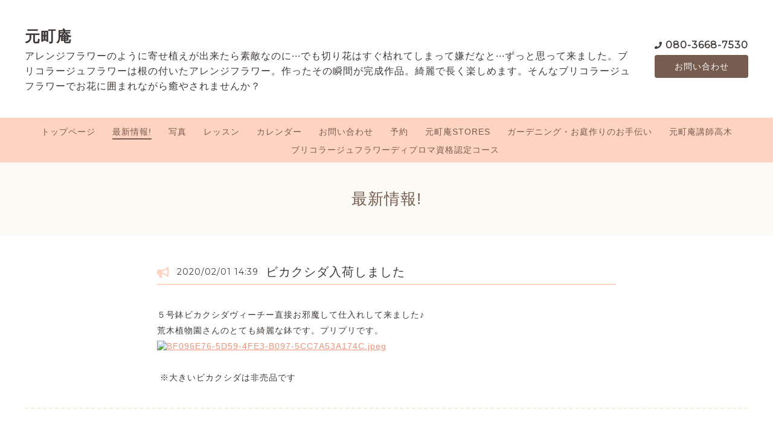

--- FILE ---
content_type: text/html; charset=utf-8
request_url: https://motomachian.com/info/3110841
body_size: 5609
content:
<!DOCTYPE html>
<html lang="ja">

<head>
  <meta charset="utf-8">
  <!-- Clinic2: ver.202001310000 -->

  <title>ビカクシダ入荷しました - 元町庵</title>

  <meta name="viewport" content="width=device-width,initial-scale=1.0,minimum-scale=1.0">
  <meta name="description" content="５号鉢ビカクシダヴィーチー直接お邪魔して仕入れして来ました♪荒木植物園さんのとても綺麗な鉢です。プリプリです。※大きいビカクシダは非売品です">
  <meta name="keywords" content="元町庵、ギャザリング、ギャザリング寄せ植え、多肉、多肉寄せ植え、名古屋市、グリーン、ボタニカル、花、ギャザリング名古屋、ギャザリング教室、ギャザリングレッスン、ギャザリング教室イオン、カルチャー教室、">

  <meta property="og:title" content="ビカクシダ入荷しました">
  <meta property="og:image" content="">
  <meta property="og:site_name" content="元町庵"> <link rel="shortcut icon" href="//cdn.goope.jp/65379/200320195913-5e74a201e42fd.ico" />
  <link rel="alternate" href="/feed.rss" type="application/rss+xml" title="元町庵 / RSS">
  <link rel="stylesheet" href="/js/theme_clinic2/swiper/swiper.min.css">
  <link rel="stylesheet" href="/js/theme_clinic2/colorbox/colorbox.css">
  <link rel="stylesheet" href="/style.css?638728-1584700457">
  <link href="https://fonts.googleapis.com/css?family=Montserrat" rel="stylesheet">
  <script src="/assets/jquery/jquery-3.4.1.min.js"></script>
</head>

<body id="info">
  <!-- スマホ用ドロワーメニュー -->
  <input id="l-drawer-state" type="checkbox" class="c-overlay-checkbox l-drawer-state">
  <label for="l-drawer-state" aria-label="メニューを閉じる" class="c-overlay"></label>

  <nav class="l-drawer" role="navigation">
    <label for="l-drawer-state" class="l-drawer__close">
      <svg class="l-drawer__icon" role="img" aria-hidden="true"><use xlink:href="#cross"></use></svg>
      メニューを閉じる
    </label>
    <div class="js-drawer">
    </div>
  </nav>
  <!-- スマホ用ドロワーメニュー -->

  <header class="l-header">
    <div class="l-header__inner">
      <label for="l-drawer-state" class="l-header-button">
        <svg role="img" aria-hidden="true" class="c-icon l-header-button__icon"><use xlink:href="#navicon"></use></svg>
        menu
      </label>
      <div class="l-header__brand">
        <h1 class="p-brand">
          <a href="https://motomachian.com" class="shop_sitename">元町庵</a>
        </h1>

        <div class="site_description">
          アレンジフラワーのように寄せ植えが出来たら素敵なのに···でも切り花はすぐ枯れてしまって嫌だなと···ずっと思って来ました。ブリコラージュフラワーは根の付いたアレンジフラワー。作ったその瞬間が完成作品。綺麗で長く楽しめます。そんなブリコラージュフラワーでお花に囲まれながら癒やされませんか？
        </div>
      </div>
      <div class="l-header__state">
        <div class="l-header__tel shop_tel">
          <a href="tel:080-3668-7530">080-3668-7530</a>
        </div>
        <div class="l-header__contact-btn js-header__contact-btn" style="display: none;">
          <a href="https://motomachian.com/contact" class="c-button">お問い合わせ</a>
        </div>
      </div>
    </div>
  </header>

  <nav class="js-global-nav p-global-nav">
    <ul class="p-global-nav__inner">
      
      <li class="navi_top">
        <a href="/" >トップページ</a>
      </li>
      
      <li class="navi_info active">
        <a href="/info" >最新情報!</a>
      </li>
      
      <li class="navi_photo">
        <a href="/photo" >写真</a>
      </li>
      
      <li class="navi_menu">
        <a href="/menu" >レッスン</a>
      </li>
      
      <li class="navi_calendar">
        <a href="/calendar" >カレンダー</a>
      </li>
      
      <li class="navi_contact">
        <a href="/contact" >お問い合わせ</a>
      </li>
      
      <li class="navi_reservation">
        <a href="/reservation" >予約</a>
      </li>
      
      <li class="navi_free free_386144">
        <a href="/free/atelie_motomachian" >元町庵STORES</a>
      </li>
      
      <li class="navi_free free_393416">
        <a href="/free/online" >ガーデニング・お庭作りのお手伝い</a>
      </li>
      
      <li class="navi_free free_440475">
        <a href="/free/profile" >元町庵講師高木</a>
      </li>
      
      <li class="navi_free free_463416">
        <a href="/free/diploma" >ブリコラージュフラワーディプロマ資格認定コース</a>
      </li>
      
    </ul>
  </nav>

  <div class="today_area c-today js-today">
    <div class="c-today__block">
      <dl class="c-today__inner c-container">
        <dt class="c-today-date">
          2026.01.26 Monday
        </dt>
        <dd class="c-today__list js-today-schedule">
          
          <a href="/calendar/6512728">
            
            定休日
            <span class="c-today__title-sub">(click)</span>
          </a>
          
        </dd>
      </dl>
    </div>
  </div>

  <header class="p-top-brand">
    <h1 class="p-brand">
      <a href="https://motomachian.com" class="shop_sitename">元町庵</a>
    </h1>
    <div class="p-brand__description site_description">
      アレンジフラワーのように寄せ植えが出来たら素敵なのに···でも切り花はすぐ枯れてしまって嫌だなと···ずっと思って来ました。ブリコラージュフラワーは根の付いたアレンジフラワー。作ったその瞬間が完成作品。綺麗で長く楽しめます。そんなブリコラージュフラワーでお花に囲まれながら癒やされませんか？
    </div>
  </header>

  

  
  <h2 class="c-title">
    最新情報!
  </h2>
  <div class="c-container">
    <main role="main" class="l-main">
      
      <div class="c-chapter">
        <header class="c-chapter__header">
          <p class="c-chapter__header-state">
            <svg role="img" aria-hidden="true" class="c-icon"><use xlink:href="#bullhorn"></use></svg>
            <span class="c-chapter__header-date">2020/02/01 14:39</span>
          </p>
          <h3 class="c-chapter__heading">
            <a href="/info/3110841">ビカクシダ入荷しました</a>
          </h3>
        </header>
        <div class="c-chapter__image">
          
        </div>
        <div class="c-chapter__content wysiwyg">
          <p>５号鉢ビカクシダヴィーチー直接お邪魔して仕入れして来ました♪</p>
<p>荒木植物園さんのとても綺麗な鉢です。プリプリです。</p>
<p><a href="https://cdn.goope.jp/65379/200201144605-5e35109da3f93.jpg" target="_blank"><img src="https://cdn.goope.jp/65379/200201144605-5e35109da3f93_m.jpg" alt="BF096E76-5D59-4FE3-B097-5CC7A53A174C.jpeg" /></a></p>
<p>&nbsp;</p>
<p>&nbsp;※大きいビカクシダは非売品です</p>
        </div>
      </div>
      
    </main>
  </div>

  

  

  

  

  

  

  

  

  
    </main>
  </div>

  

  <div class="c-container">
    
    <div class="c-sub-nav">
      
      
      
      <ul class="sub_navi">
<li><a href='/info/2026-01'>2026-01（1）</a></li>
<li><a href='/info/2025-06'>2025-06（1）</a></li>
<li><a href='/info/2024-11'>2024-11（1）</a></li>
<li><a href='/info/2024-08'>2024-08（1）</a></li>
<li><a href='/info/2024-02'>2024-02（1）</a></li>
<li><a href='/info/2024-01'>2024-01（1）</a></li>
<li><a href='/info/2023-12'>2023-12（1）</a></li>
<li><a href='/info/2023-11'>2023-11（1）</a></li>
<li><a href='/info/2023-09'>2023-09（1）</a></li>
<li><a href='/info/2023-08'>2023-08（2）</a></li>
<li><a href='/info/2023-06'>2023-06（1）</a></li>
<li><a href='/info/2023-03'>2023-03（1）</a></li>
<li><a href='/info/2023-02'>2023-02（2）</a></li>
<li><a href='/info/2023-01'>2023-01（3）</a></li>
<li><a href='/info/2022-10'>2022-10（1）</a></li>
<li><a href='/info/2022-09'>2022-09（2）</a></li>
<li><a href='/info/2022-07'>2022-07（2）</a></li>
<li><a href='/info/2022-06'>2022-06（3）</a></li>
<li><a href='/info/2022-05'>2022-05（3）</a></li>
<li><a href='/info/2022-04'>2022-04（4）</a></li>
<li><a href='/info/2022-03'>2022-03（4）</a></li>
<li><a href='/info/2022-02'>2022-02（2）</a></li>
<li><a href='/info/2022-01'>2022-01（1）</a></li>
<li><a href='/info/2021-12'>2021-12（4）</a></li>
<li><a href='/info/2021-11'>2021-11（2）</a></li>
<li><a href='/info/2021-10'>2021-10（1）</a></li>
<li><a href='/info/2021-08'>2021-08（2）</a></li>
<li><a href='/info/2021-07'>2021-07（2）</a></li>
<li><a href='/info/2021-06'>2021-06（1）</a></li>
<li><a href='/info/2021-05'>2021-05（2）</a></li>
<li><a href='/info/2021-04'>2021-04（3）</a></li>
<li><a href='/info/2021-03'>2021-03（1）</a></li>
<li><a href='/info/2021-02'>2021-02（3）</a></li>
<li><a href='/info/2021-01'>2021-01（2）</a></li>
<li><a href='/info/2020-12'>2020-12（2）</a></li>
<li><a href='/info/2020-10'>2020-10（4）</a></li>
<li><a href='/info/2020-09'>2020-09（3）</a></li>
<li><a href='/info/2020-08'>2020-08（2）</a></li>
<li><a href='/info/2020-07'>2020-07（2）</a></li>
<li><a href='/info/2020-06'>2020-06（1）</a></li>
<li><a href='/info/2020-05'>2020-05（2）</a></li>
<li><a href='/info/2020-04'>2020-04（4）</a></li>
<li><a href='/info/2020-03'>2020-03（3）</a></li>
<li><a href='/info/2020-02'>2020-02（6）</a></li>
<li><a href='/info/2020-01'>2020-01（1）</a></li>
<li><a href='/info/2019-12'>2019-12（4）</a></li>
<li><a href='/info/2019-11'>2019-11（3）</a></li>
<li><a href='/info/2019-10'>2019-10（2）</a></li>
<li><a href='/info/2019-09'>2019-09（3）</a></li>
<li><a href='/info/2019-08'>2019-08（5）</a></li>
<li><a href='/info/2019-07'>2019-07（5）</a></li>
<li><a href='/info/2019-06'>2019-06（5）</a></li>
<li><a href='/info/2019-05'>2019-05（4）</a></li>
<li><a href='/info/2019-04'>2019-04（3）</a></li>
<li><a href='/info/2019-03'>2019-03（3）</a></li>
<li><a href='/info/2019-02'>2019-02（1）</a></li>
<li><a href='/info/2019-01'>2019-01（1）</a></li>
<li><a href='/info/2018-12'>2018-12（4）</a></li>
<li><a href='/info/2018-11'>2018-11（2）</a></li>
<li><a href='/info/2018-10'>2018-10（3）</a></li>
<li><a href='/info/2018-08'>2018-08（1）</a></li>
</ul>

      
      
      
      
      
      
      
      
      
      
      
      
      
      
      
      
      
      
      
    </div>
  </div>
  <div class="c-nav-parts">
    <div class="c-nav-parts__inner c-container">
      <div id="navi_parts">
<div class="navi_parts_detail">
<a href="http://motomachian.com"><img src="" alt="" /></a>
</div>
</div>
<div id="social_widgets">
<div id="widget_line_share" class="social_widget">
<div class="line-it-button" data-lang="ja" data-type="share-a" data-ver="3" data-url="https://motomachian.com" data-color="default" data-size="small" style="display: none;"></div>
<script src="https://www.line-website.com/social-plugins/js/thirdparty/loader.min.js" async="async" defer="defer"></script>
</div>

</div>

    </div>
  </div>

  <footer id="footer" class="l-footer">
    <div class="c-container">
      <div class="l-footer__pagetop">
        <a href="#info" class="c-button">ページTOPに戻る</a>
      </div>
    </div>
    <div class="counter_area">
      <dl class="p-counter">
        <dt class="p-counter__label">Today : </dt>
        <dd class="p-counter__value">38</dd>
        <dt class="p-counter__label"> | Yesterday : </dt>
        <dd class="p-counter__value">256</dd>
        <dt class="p-counter__label"> | Total : </dt>
        <dd class="p-counter__value">418816</dd>
      </dl>
    </div>

    <div class="l-footer__inner c-container">
      <div class="l-footer__state">
        <div class="qr_area">
          <div class="l-footer__qr-code">
            <img src="//r.goope.jp/qr/motomachian"width="100" height="100" />
            <p class="l-footer__qr-code-title">モバイルサイト</p>
          </div>
        </div>
        <div class="l-footer__button">

          

          

          
          <a href="https://www.instagram.com/atelier_motomachian/" target="_blank" class="l-footer__button-link">
            <svg role="img" aria-hidden="true" class="c-icon l-footer__state-icon"><use xlink:href="#instagram"></use></svg>
          </a>
          

          <div class="l-footer__button-link shop_rss">
            <a href="/feed.rss">
              <svg role="img" aria-hidden="true" class="c-icon l-footer__state-icon"><use xlink:href="#rss-square"></use></svg>
            </a>
          </div>
        </div>
      </div>

      <div class="l-footer__brand shop_name">
        <a href="https://motomachian.com">元町庵</a>
      </div>

      

      <div class="copyright">
        &copy;2026 <a href="https://motomachian.com">元町庵</a>. All Rights Reserved.
      </div>

      <div class="powered">
        Powered by <a href="https://goope.jp/">グーペ</a> / <a href="https://admin.goope.jp/">Admin</a>
      </div>
    </div>
  </footer>



  <script>
    $(function() {

      function appendGlobalNav() {
        var navSource = document.querySelector('.js-global-nav ul');
        var drawerNav = document.querySelector('.js-drawer');
        if (navSource != null && drawerNav != null) {
          var navCopy = navSource.cloneNode(true);
          drawerNav.appendChild(navCopy);
        }
      }
      appendGlobalNav();

      function displayTodaySchedule() {
        if ($('.js-today-schedule').children().length == 0) {
          $('.js-today').hide();
        }
      }
      displayTodaySchedule();

      $(".js-colorbox").colorbox({
        maxWidth: "90%",
        maxHeight: "90%",
        opacity: 0.7
      });
    });

    if ($('.js-global-nav .navi_contact').length) {
      $('.js-header__contact-btn').show();
    }

    $('a[href^="#info"]').click(function() {
      var speed = 400;
      var href = $(this).attr('href');
      var target = $(href == '#' || href == '' ? 'html' : href);
      var position = target.offset().top;
      $('body,html').animate({
        scrollTop: position
      }, speed, 'swing');
      return false;
    });

  </script>
  <script src="/js/theme_clinic2/colorbox/jquery.colorbox-min.js"></script>
  <script src="/js/tooltip.js"></script>
  <svg xmlns="http://www.w3.org/2000/svg" style="display:none"><symbol id="bullhorn" viewBox="0 0 576 512"><path d="M576 240c0-23.6-13-44-32-55.1V32c0-8.7-7-32-32-32-7.1 0-14.2 2.4-20 7l-85 68c-42.7 34.1-96.3 53-151 53H64c-35.3 0-64 28.6-64 64v96c0 35.4 28.6 64 64 64h33.7c-1.4 10.5-2.2 21.1-2.2 32 0 39.8 9.3 77.4 25.6 110.9 5.2 10.7 16.5 17.1 28.4 17.1h74.3c26.1 0 41.7-29.8 25.9-50.6-16.4-21.5-26.1-48.4-26.1-77.4 0-11.1 1.6-21.8 4.4-32h28c54.7 0 108.3 18.8 151 53l85 68c5.7 4.5 12.7 7 20 7 24.9 0 32-22.8 32-32V295.1c19-11.1 32-31.5 32-55.1zm-96 141.4L447 355c-54-43.2-121.8-67-191-67v-96c69.1 0 137-23.8 191-67l33-26.4v282.8z"/></symbol><symbol id="cross" viewBox="0 0 10 10"><g><g transform="translate(-30 -48)"><g transform="translate(30 47)"><path d="M10 2L9 1 5 5 1 1 0 2l4 4-4 4 1 1 4-4 4 4 1-1-4-4z"/></g></g></g></symbol><symbol id="facebook-square" viewBox="0 0 448 512"><path d="M448 80v352c0 26.5-21.5 48-48 48h-85.3V302.8h60.6l8.7-67.6h-69.3V192c0-19.6 5.4-32.9 33.5-32.9H384V98.7c-6.2-.8-27.4-2.7-52.2-2.7-51.6 0-87 31.5-87 89.4v49.9H184v67.6h60.9V480H48c-26.5 0-48-21.5-48-48V80c0-26.5 21.5-48 48-48h352c26.5 0 48 21.5 48 48z"/></symbol><symbol id="genderless" viewBox="0 0 288 512"><path d="M144 176c44.1 0 80 35.9 80 80s-35.9 80-80 80-80-35.9-80-80 35.9-80 80-80m0-64C64.5 112 0 176.5 0 256s64.5 144 144 144 144-64.5 144-144-64.5-144-144-144z"/></symbol><symbol id="instagram" viewBox="0 0 448 512"><path d="M224.1 141c-63.6 0-114.9 51.3-114.9 114.9s51.3 114.9 114.9 114.9S339 319.5 339 255.9 287.7 141 224.1 141zm0 189.6c-41.1 0-74.7-33.5-74.7-74.7s33.5-74.7 74.7-74.7 74.7 33.5 74.7 74.7-33.6 74.7-74.7 74.7zm146.4-194.3c0 14.9-12 26.8-26.8 26.8-14.9 0-26.8-12-26.8-26.8s12-26.8 26.8-26.8 26.8 12 26.8 26.8zm76.1 27.2c-1.7-35.9-9.9-67.7-36.2-93.9-26.2-26.2-58-34.4-93.9-36.2-37-2.1-147.9-2.1-184.9 0-35.8 1.7-67.6 9.9-93.9 36.1s-34.4 58-36.2 93.9c-2.1 37-2.1 147.9 0 184.9 1.7 35.9 9.9 67.7 36.2 93.9s58 34.4 93.9 36.2c37 2.1 147.9 2.1 184.9 0 35.9-1.7 67.7-9.9 93.9-36.2 26.2-26.2 34.4-58 36.2-93.9 2.1-37 2.1-147.8 0-184.8zM398.8 388c-7.8 19.6-22.9 34.7-42.6 42.6-29.5 11.7-99.5 9-132.1 9s-102.7 2.6-132.1-9c-19.6-7.8-34.7-22.9-42.6-42.6-11.7-29.5-9-99.5-9-132.1s-2.6-102.7 9-132.1c7.8-19.6 22.9-34.7 42.6-42.6 29.5-11.7 99.5-9 132.1-9s102.7-2.6 132.1 9c19.6 7.8 34.7 22.9 42.6 42.6 11.7 29.5 9 99.5 9 132.1s2.7 102.7-9 132.1z"/></symbol><symbol id="navicon" viewBox="0 0 1792 1792"><path d="M1664 1344v128c0 17.3-6.3 32.3-19 45s-27.7 19-45 19H192c-17.3 0-32.3-6.3-45-19s-19-27.7-19-45v-128c0-17.3 6.3-32.3 19-45s27.7-19 45-19h1408c17.3 0 32.3 6.3 45 19s19 27.7 19 45zm0-512v128c0 17.3-6.3 32.3-19 45s-27.7 19-45 19H192c-17.3 0-32.3-6.3-45-19s-19-27.7-19-45V832c0-17.3 6.3-32.3 19-45s27.7-19 45-19h1408c17.3 0 32.3 6.3 45 19s19 27.7 19 45zm0-512v128c0 17.3-6.3 32.3-19 45s-27.7 19-45 19H192c-17.3 0-32.3-6.3-45-19s-19-27.7-19-45V320c0-17.3 6.3-32.3 19-45s27.7-19 45-19h1408c17.3 0 32.3 6.3 45 19s19 27.7 19 45z"/></symbol><symbol id="rss-square" viewBox="0 0 448 512"><path d="M400 32H48C21.5 32 0 53.5 0 80v352c0 26.5 21.5 48 48 48h352c26.5 0 48-21.5 48-48V80c0-26.5-21.5-48-48-48zM112 416c-26.5 0-48-21.5-48-48s21.5-48 48-48 48 21.5 48 48-21.5 48-48 48zm157.5 0h-34.3c-6 0-11.1-4.6-11.4-10.6-5.2-80.1-69.2-143.9-149.1-149.1-6-.4-10.6-5.4-10.6-11.4v-34.3c0-6.5 5.5-11.8 12-11.4 110.5 6 199 94.5 205 205 .2 6.3-5 11.8-11.6 11.8zm103.1 0h-34.3c-6.2 0-11.2-4.9-11.4-11C321.2 268.4 211.6 158.8 75 153.2c-6.2-.3-11-5.3-11-11.4v-34.3c0-6.5 5.3-11.7 11.8-11.4C243.6 102 378 237.2 384 404.2c.2 6.5-5 11.8-11.4 11.8z"/></symbol><symbol id="twitter-square" viewBox="0 0 448 512"><path d="M400 32H48C21.5 32 0 53.5 0 80v352c0 26.5 21.5 48 48 48h352c26.5 0 48-21.5 48-48V80c0-26.5-21.5-48-48-48zm-48.9 158.8c.2 2.8.2 5.7.2 8.5 0 86.7-66 186.6-186.6 186.6-37.2 0-71.7-10.8-100.7-29.4 5.3.6 10.4.8 15.8.8 30.7 0 58.9-10.4 81.4-28-28.8-.6-53-19.5-61.3-45.5 10.1 1.5 19.2 1.5 29.6-1.2-30-6.1-52.5-32.5-52.5-64.4v-.8c8.7 4.9 18.9 7.9 29.6 8.3-18.3-12.2-29.2-32.7-29.2-54.6 0-12.2 3.2-23.4 8.9-33.1 32.3 39.8 80.8 65.8 135.2 68.6-9.3-44.5 24-80.6 64-80.6 18.9 0 35.9 7.9 47.9 20.7 14.8-2.8 29-8.3 41.6-15.8-4.9 15.2-15.2 28-28.8 36.1 13.2-1.4 26-5.1 37.8-10.2-8.9 13.1-20.1 24.7-32.9 34z"/></symbol></svg>

</body>

</html>
